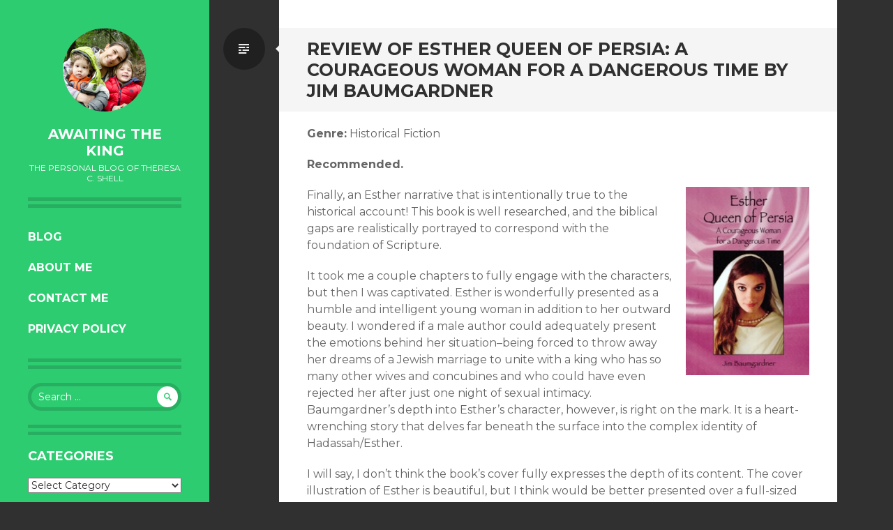

--- FILE ---
content_type: text/html; charset=UTF-8
request_url: https://www.awaitingtheking.com/2014/04/02/review-of-esther-queen-of-persia-a-courageous-woman-for-a-dangerous-time-by-jim-baumgardner/
body_size: 9816
content:
<!DOCTYPE html>
<html lang="en-US" xmlns:og="http://ogp.me/ns#" xmlns:fb="http://ogp.me/ns/fb#">
<head>
<meta charset="UTF-8">
<meta name="viewport" content="width=device-width, initial-scale=1">
<title>Review of Esther Queen of Persia: A Courageous Woman for a Dangerous Time by Jim Baumgardner | Awaiting the King</title>
<link rel="profile" href="//gmpg.org/xfn/11">
<link rel="pingback" href="//www.awaitingtheking.com/xmlrpc.php">


<!-- All in One SEO Pack 2.2.7.2 by Michael Torbert of Semper Fi Web Design[196,315] -->
<meta name="description" itemprop="description" content="Genre: Historical Fiction Recommended. Finally, an Esther narrative that is intentionally true to the historical account! This book is well researched, and" />

<meta name="keywords" itemprop="keywords" content="book reviews,fiction,biblical,historical,recommended reading" />

<link rel="canonical" href="//www.awaitingtheking.com/2014/04/02/review-of-esther-queen-of-persia-a-courageous-woman-for-a-dangerous-time-by-jim-baumgardner/" />
<!-- /all in one seo pack -->
<link rel='dns-prefetch' href='//fonts.googleapis.com' />
<link rel='dns-prefetch' href='//s.w.org' />
<link rel="alternate" type="application/rss+xml" title="Awaiting the King &raquo; Feed" href="//www.awaitingtheking.com/feed/" />
<link rel="alternate" type="application/rss+xml" title="Awaiting the King &raquo; Comments Feed" href="//www.awaitingtheking.com/comments/feed/" />
<link rel="alternate" type="application/rss+xml" title="Awaiting the King &raquo; Review of Esther Queen of Persia: A Courageous Woman for a Dangerous Time by Jim Baumgardner Comments Feed" href="//www.awaitingtheking.com/2014/04/02/review-of-esther-queen-of-persia-a-courageous-woman-for-a-dangerous-time-by-jim-baumgardner/feed/" />
		<script type="text/javascript">
			window._wpemojiSettings = {"baseUrl":"https:\/\/s.w.org\/images\/core\/emoji\/2.3\/72x72\/","ext":".png","svgUrl":"https:\/\/s.w.org\/images\/core\/emoji\/2.3\/svg\/","svgExt":".svg","source":{"concatemoji":"https:\/\/www.awaitingtheking.com\/wp-includes\/js\/wp-emoji-release.min.js?ver=4.8.25"}};
			!function(t,a,e){var r,i,n,o=a.createElement("canvas"),l=o.getContext&&o.getContext("2d");function c(t){var e=a.createElement("script");e.src=t,e.defer=e.type="text/javascript",a.getElementsByTagName("head")[0].appendChild(e)}for(n=Array("flag","emoji4"),e.supports={everything:!0,everythingExceptFlag:!0},i=0;i<n.length;i++)e.supports[n[i]]=function(t){var e,a=String.fromCharCode;if(!l||!l.fillText)return!1;switch(l.clearRect(0,0,o.width,o.height),l.textBaseline="top",l.font="600 32px Arial",t){case"flag":return(l.fillText(a(55356,56826,55356,56819),0,0),e=o.toDataURL(),l.clearRect(0,0,o.width,o.height),l.fillText(a(55356,56826,8203,55356,56819),0,0),e===o.toDataURL())?!1:(l.clearRect(0,0,o.width,o.height),l.fillText(a(55356,57332,56128,56423,56128,56418,56128,56421,56128,56430,56128,56423,56128,56447),0,0),e=o.toDataURL(),l.clearRect(0,0,o.width,o.height),l.fillText(a(55356,57332,8203,56128,56423,8203,56128,56418,8203,56128,56421,8203,56128,56430,8203,56128,56423,8203,56128,56447),0,0),e!==o.toDataURL());case"emoji4":return l.fillText(a(55358,56794,8205,9794,65039),0,0),e=o.toDataURL(),l.clearRect(0,0,o.width,o.height),l.fillText(a(55358,56794,8203,9794,65039),0,0),e!==o.toDataURL()}return!1}(n[i]),e.supports.everything=e.supports.everything&&e.supports[n[i]],"flag"!==n[i]&&(e.supports.everythingExceptFlag=e.supports.everythingExceptFlag&&e.supports[n[i]]);e.supports.everythingExceptFlag=e.supports.everythingExceptFlag&&!e.supports.flag,e.DOMReady=!1,e.readyCallback=function(){e.DOMReady=!0},e.supports.everything||(r=function(){e.readyCallback()},a.addEventListener?(a.addEventListener("DOMContentLoaded",r,!1),t.addEventListener("load",r,!1)):(t.attachEvent("onload",r),a.attachEvent("onreadystatechange",function(){"complete"===a.readyState&&e.readyCallback()})),(r=e.source||{}).concatemoji?c(r.concatemoji):r.wpemoji&&r.twemoji&&(c(r.twemoji),c(r.wpemoji)))}(window,document,window._wpemojiSettings);
		</script>
		<style type="text/css">
img.wp-smiley,
img.emoji {
	display: inline !important;
	border: none !important;
	box-shadow: none !important;
	height: 1em !important;
	width: 1em !important;
	margin: 0 .07em !important;
	vertical-align: -0.1em !important;
	background: none !important;
	padding: 0 !important;
}
</style>
<link rel='stylesheet' id='fes-css'  href='//www.awaitingtheking.com/wp-content/plugins/feedburner-email-subscription/css/styles.css?ver=4.8.25' type='text/css' media='all' />
<link rel='stylesheet' id='contact-form-7-css'  href='//www.awaitingtheking.com/wp-content/plugins/contact-form-7/includes/css/styles.css?ver=5.0.2' type='text/css' media='all' />
<link rel='stylesheet' id='writr-montserrat-css'  href='//fonts.googleapis.com/css?family=Montserrat:400,700' type='text/css' media='all' />
<link rel='stylesheet' id='genericons-css'  href='//www.awaitingtheking.com/wp-content/themes/writr/css/genericons.css' type='text/css' media='all' />
<link rel='stylesheet' id='writr-style-css'  href='//www.awaitingtheking.com/wp-content/themes/writr/style.css?ver=4.8.25' type='text/css' media='all' />
<link rel='stylesheet' id='writr-color-scheme-css'  href='//www.awaitingtheking.com/wp-content/themes/writr/css/green.css' type='text/css' media='all' />
<link rel='stylesheet' id='writr-wider-style-css'  href='//www.awaitingtheking.com/wp-content/themes/writr/css/wider.css' type='text/css' media='all' />
<!-- This site uses the Google Analytics by Yoast plugin v5.4.6 - Universal enabled - https://yoast.com/wordpress/plugins/google-analytics/ -->
<script type="text/javascript">
	(function(i,s,o,g,r,a,m){i['GoogleAnalyticsObject']=r;i[r]=i[r]||function(){
		(i[r].q=i[r].q||[]).push(arguments)},i[r].l=1*new Date();a=s.createElement(o),
		m=s.getElementsByTagName(o)[0];a.async=1;a.src=g;m.parentNode.insertBefore(a,m)
	})(window,document,'script','//www.google-analytics.com/analytics.js','__gaTracker');

	__gaTracker('create', 'UA-9170253-1', 'auto');
	__gaTracker('set', 'forceSSL', true);
	__gaTracker('require', 'displayfeatures');
	__gaTracker('require', 'linkid', 'linkid.js');
	__gaTracker('send','pageview');

</script>
<!-- / Google Analytics by Yoast -->
<script type='text/javascript' src='//www.awaitingtheking.com/wp-includes/js/jquery/jquery.js?ver=1.12.4'></script>
<script type='text/javascript' src='//www.awaitingtheking.com/wp-includes/js/jquery/jquery-migrate.min.js?ver=1.4.1'></script>
<link rel='https://api.w.org/' href='//www.awaitingtheking.com/wp-json/' />
<link rel="EditURI" type="application/rsd+xml" title="RSD" href="//www.awaitingtheking.com/xmlrpc.php?rsd" />
<link rel="wlwmanifest" type="application/wlwmanifest+xml" href="//www.awaitingtheking.com/wp-includes/wlwmanifest.xml" /> 
<link rel='prev' title='Review of A Draw of Kings by Patrick W. Carr' href='//www.awaitingtheking.com/2014/03/30/review-of-a-draw-of-kings-by-patrick-w-carr/' />
<link rel='next' title='Review of A Stillness of Chimes by Meg Moseley' href='//www.awaitingtheking.com/2014/04/07/review-of-a-stillness-of-chimes-by-meg-moseley/' />
<meta name="generator" content="WordPress 4.8.25" />
<link rel='shortlink' href='//www.awaitingtheking.com/?p=2724' />
<link rel="alternate" type="application/json+oembed" href="//www.awaitingtheking.com/wp-json/oembed/1.0/embed?url=https%3A%2F%2Fwww.awaitingtheking.com%2F2014%2F04%2F02%2Freview-of-esther-queen-of-persia-a-courageous-woman-for-a-dangerous-time-by-jim-baumgardner%2F" />
<link rel="alternate" type="text/xml+oembed" href="//www.awaitingtheking.com/wp-json/oembed/1.0/embed?url=https%3A%2F%2Fwww.awaitingtheking.com%2F2014%2F04%2F02%2Freview-of-esther-queen-of-persia-a-courageous-woman-for-a-dangerous-time-by-jim-baumgardner%2F&#038;format=xml" />
		<style type="text/css">.recentcomments a{display:inline !important;padding:0 !important;margin:0 !important;}</style>
		
<style type="text/css"></style>

<style type="text/css">
.synved-social-resolution-single {
display: inline-block;
}
.synved-social-resolution-normal {
display: inline-block;
}
.synved-social-resolution-hidef {
display: none;
}

@media only screen and (min--moz-device-pixel-ratio: 2),
only screen and (-o-min-device-pixel-ratio: 2/1),
only screen and (-webkit-min-device-pixel-ratio: 2),
only screen and (min-device-pixel-ratio: 2),
only screen and (min-resolution: 2dppx),
only screen and (min-resolution: 192dpi) {
	.synved-social-resolution-normal {
	display: none;
	}
	.synved-social-resolution-hidef {
	display: inline-block;
	}
}
</style>

<!-- START - Facebook Open Graph, Google+ and Twitter Card Tags 1.6.3 -->
<meta property="og:locale" content="en_US"/>
<meta property="og:site_name" content="Awaiting the King"/>
<meta property="og:title" content="Review of Esther Queen of Persia: A Courageous Woman for a Dangerous Time by Jim Baumgardner"/>
<meta itemprop="name" content="Review of Esther Queen of Persia: A Courageous Woman for a Dangerous Time by Jim Baumgardner"/>
<meta name="twitter:title" content="Review of Esther Queen of Persia: A Courageous Woman for a Dangerous Time by Jim Baumgardner"/>
<meta property="og:url" content="https://www.awaitingtheking.com/2014/04/02/review-of-esther-queen-of-persia-a-courageous-woman-for-a-dangerous-time-by-jim-baumgardner/"/>
<meta name="twitter:url" content="https://www.awaitingtheking.com/2014/04/02/review-of-esther-queen-of-persia-a-courageous-woman-for-a-dangerous-time-by-jim-baumgardner/"/>
<link rel="canonical" href="//www.awaitingtheking.com/2014/04/02/review-of-esther-queen-of-persia-a-courageous-woman-for-a-dangerous-time-by-jim-baumgardner/"/>
<meta property="og:type" content="article"/>
<meta property="article:published_time" content="2014-04-02T14:40:48+00:00"/>
	<meta property="article:modified_time" content="2021-02-28T19:40:55+00:00" />
<meta property="og:updated_time" content="2021-02-28T19:40:55+00:00" />
<meta property="article:section" content="Biblical"/>
<meta property="article:section" content="Book Reviews"/>
<meta property="article:section" content="Fiction"/>
<meta property="article:section" content="Historical"/>
<meta property="article:section" content="Recommended Reading"/>
<meta property="article:publisher" content="https://www.facebook.com/theresa.c.shell"/>
<meta name="twitter:site" content="@TheresaShell"/>
<meta name="author" content="theresa"/>
<meta name="twitter:creator" content="@TheresaShell"/>
<meta property="og:description" content="Genre: Historical Fiction

Recommended.

Finally, an Esther narrative that is intentionally true to the historical account! This book is well researched, and the biblical gaps are realistically portrayed to correspond with the foundation of Scripture.

It took me a couple chapters to fully engage wi"/>
<meta itemprop="description" content="Genre: Historical Fiction

Recommended.

Finally, an Esther narrative that is intentionally true to the historical account! This book is well researched, and the biblical gaps are realistically portrayed to correspond with the foundation of Scripture.

It took me a couple chapters to fully engage wi"/>
<meta name="twitter:description" content="Genre: Historical Fiction

Recommended.

Finally, an Esther narrative that is intentionally true to the historical account! This book is well researched, and the biblical gaps are realistically portrayed to correspond with the foundation of Scripture.

It took me a couple chapters to fully engage wi"/>
<meta property="og:image" content="https://www.awaitingtheking.com/wp-content/uploads/2015/09/DSC_8823.jpg"/>
<meta itemprop="image" content="https://www.awaitingtheking.com/wp-content/uploads/2015/09/DSC_8823.jpg"/>
<meta name="twitter:image:src" content="https://www.awaitingtheking.com/wp-content/uploads/2015/09/DSC_8823.jpg"/>
<meta name="twitter:card" content="summary_large_image"/>
<!-- END - Facebook Open Graph, Google+ and Twitter Card Tags -->

</head>

<body class="post-template-default single single-post postid-2724 single-format-standard color-scheme-green sidebar-closed">
<div id="page" class="hfeed site">
	
	<header id="masthead" class="site-header" role="banner">
					<a class="site-logo"  href="https://www.awaitingtheking.com/" title="Awaiting the King" rel="home">
				<img src="//www.awaitingtheking.com/wp-content/uploads/2014/08/DSC_8823.png" width="120" height="120" alt="" class="no-grav header-image" />
			</a>
				<div class="site-branding">
			<h1 class="site-title"><a href="https://www.awaitingtheking.com/" title="Awaiting the King" rel="home">Awaiting the King</a></h1>
			<h2 class="site-description">The Personal Blog of Theresa C. Shell</h2>
		</div>

				<nav id="site-navigation" class="main-navigation" role="navigation">
			<h1 class="menu-toggle genericon genericon-menu"><span class="screen-reader-text">Menu</span></h1>
			<div class="screen-reader-text skip-link"><a href="#content" title="Skip to content">Skip to content</a></div>
			<div class="menu-menu-1-container"><ul id="menu-menu-1" class="menu"><li class=" menu-item menu-item-type-custom menu-item-object-custom"><a href="http://awaitingtheking.com/">Blog</a></li><li class=" menu-item menu-item-type-post_type menu-item-object-page"><a href="https://www.awaitingtheking.com/about/">About Me</a></li><li class=" menu-item menu-item-type-post_type menu-item-object-page"><a href="https://www.awaitingtheking.com/contact-me/">Contact Me</a></li><li class=" menu-item menu-item-type-post_type menu-item-object-page"><a href="https://www.awaitingtheking.com/privacy-policy/">Privacy Policy</a></li></ul></div>		</nav><!-- #site-navigation -->
			</header><!-- #masthead -->

	
<div id="sidebar" class="sidebar-area">
	<a id="sidebar-toggle" href="#" title="Sidebar"><span class="genericon genericon-close"></span><span class="screen-reader-text">Sidebar</span></a>

			<div id="secondary" class="widget-area" role="complementary">
						<aside id="search-2" class="widget widget_search"><form role="search" method="get" class="search-form" action="//www.awaitingtheking.com/">
	<label>
		<span class="screen-reader-text">Search for:</span>
		<input type="search" class="search-field" placeholder="Search &hellip;" value="" name="s" title="Search for:">
	</label>
	<input type="submit" class="search-submit" value="&#62464;">
</form>
</aside><aside id="categories-2" class="widget widget_categories"><h1 class="widget-title">Categories</h1><label class="screen-reader-text" for="cat">Categories</label><select  name='cat' id='cat' class='postform' >
	<option value='-1'>Select Category</option>
	<option class="level-0" value="2">Basic Theology&nbsp;&nbsp;(22)</option>
	<option class="level-1" value="8">&nbsp;&nbsp;&nbsp;God&#8217;s Nature&nbsp;&nbsp;(8)</option>
	<option class="level-2" value="13">&nbsp;&nbsp;&nbsp;&nbsp;&nbsp;&nbsp;Is God Good?&nbsp;&nbsp;(4)</option>
	<option class="level-0" value="3">Book Reviews&nbsp;&nbsp;(209)</option>
	<option class="level-1" value="7">&nbsp;&nbsp;&nbsp;Fiction&nbsp;&nbsp;(114)</option>
	<option class="level-2" value="41">&nbsp;&nbsp;&nbsp;&nbsp;&nbsp;&nbsp;Action &amp; Adventure&nbsp;&nbsp;(19)</option>
	<option class="level-2" value="42">&nbsp;&nbsp;&nbsp;&nbsp;&nbsp;&nbsp;Allegorical&nbsp;&nbsp;(2)</option>
	<option class="level-2" value="43">&nbsp;&nbsp;&nbsp;&nbsp;&nbsp;&nbsp;Amish/Mennonite&nbsp;&nbsp;(3)</option>
	<option class="level-2" value="44">&nbsp;&nbsp;&nbsp;&nbsp;&nbsp;&nbsp;Apocalyptic/Futuristic&nbsp;&nbsp;(9)</option>
	<option class="level-2" value="267">&nbsp;&nbsp;&nbsp;&nbsp;&nbsp;&nbsp;Biblical&nbsp;&nbsp;(9)</option>
	<option class="level-2" value="54">&nbsp;&nbsp;&nbsp;&nbsp;&nbsp;&nbsp;Contemporary&nbsp;&nbsp;(23)</option>
	<option class="level-2" value="58">&nbsp;&nbsp;&nbsp;&nbsp;&nbsp;&nbsp;Fantasy/Science Fiction&nbsp;&nbsp;(10)</option>
	<option class="level-2" value="10">&nbsp;&nbsp;&nbsp;&nbsp;&nbsp;&nbsp;Historical&nbsp;&nbsp;(45)</option>
	<option class="level-2" value="14">&nbsp;&nbsp;&nbsp;&nbsp;&nbsp;&nbsp;Juvenile&nbsp;&nbsp;(16)</option>
	<option class="level-2" value="28">&nbsp;&nbsp;&nbsp;&nbsp;&nbsp;&nbsp;Romantic&nbsp;&nbsp;(46)</option>
	<option class="level-2" value="29">&nbsp;&nbsp;&nbsp;&nbsp;&nbsp;&nbsp;Satire&nbsp;&nbsp;(1)</option>
	<option class="level-2" value="30">&nbsp;&nbsp;&nbsp;&nbsp;&nbsp;&nbsp;Series&nbsp;&nbsp;(45)</option>
	<option class="level-2" value="31">&nbsp;&nbsp;&nbsp;&nbsp;&nbsp;&nbsp;Short Stories/Novellas&nbsp;&nbsp;(2)</option>
	<option class="level-2" value="35">&nbsp;&nbsp;&nbsp;&nbsp;&nbsp;&nbsp;Suspense/Mystery/Thrillers&nbsp;&nbsp;(34)</option>
	<option class="level-1" value="19">&nbsp;&nbsp;&nbsp;Nonfiction&nbsp;&nbsp;(111)</option>
	<option class="level-2" value="45">&nbsp;&nbsp;&nbsp;&nbsp;&nbsp;&nbsp;Apologetics&nbsp;&nbsp;(6)</option>
	<option class="level-2" value="46">&nbsp;&nbsp;&nbsp;&nbsp;&nbsp;&nbsp;Autobiography/Biography/Memoir&nbsp;&nbsp;(23)</option>
	<option class="level-2" value="47">&nbsp;&nbsp;&nbsp;&nbsp;&nbsp;&nbsp;Bibles/Bible Reference Materials&nbsp;&nbsp;(12)</option>
	<option class="level-2" value="48">&nbsp;&nbsp;&nbsp;&nbsp;&nbsp;&nbsp;Charismatic&nbsp;&nbsp;(6)</option>
	<option class="level-2" value="49">&nbsp;&nbsp;&nbsp;&nbsp;&nbsp;&nbsp;Christian Leadership&nbsp;&nbsp;(2)</option>
	<option class="level-2" value="50">&nbsp;&nbsp;&nbsp;&nbsp;&nbsp;&nbsp;Christian Life&nbsp;&nbsp;(34)</option>
	<option class="level-2" value="52">&nbsp;&nbsp;&nbsp;&nbsp;&nbsp;&nbsp;Church Planting and Growth&nbsp;&nbsp;(4)</option>
	<option class="level-2" value="55">&nbsp;&nbsp;&nbsp;&nbsp;&nbsp;&nbsp;Contemporary Issues&nbsp;&nbsp;(10)</option>
	<option class="level-2" value="56">&nbsp;&nbsp;&nbsp;&nbsp;&nbsp;&nbsp;Devotional&nbsp;&nbsp;(13)</option>
	<option class="level-2" value="57">&nbsp;&nbsp;&nbsp;&nbsp;&nbsp;&nbsp;Family Ministry&nbsp;&nbsp;(15)</option>
	<option class="level-2" value="61">&nbsp;&nbsp;&nbsp;&nbsp;&nbsp;&nbsp;Gender Studies&nbsp;&nbsp;(6)</option>
	<option class="level-2" value="62">&nbsp;&nbsp;&nbsp;&nbsp;&nbsp;&nbsp;Healing/Deliverance&nbsp;&nbsp;(3)</option>
	<option class="level-2" value="63">&nbsp;&nbsp;&nbsp;&nbsp;&nbsp;&nbsp;History/Politics&nbsp;&nbsp;(17)</option>
	<option class="level-2" value="279">&nbsp;&nbsp;&nbsp;&nbsp;&nbsp;&nbsp;Homeschooling&nbsp;&nbsp;(6)</option>
	<option class="level-2" value="64">&nbsp;&nbsp;&nbsp;&nbsp;&nbsp;&nbsp;Israel&nbsp;&nbsp;(3)</option>
	<option class="level-2" value="65">&nbsp;&nbsp;&nbsp;&nbsp;&nbsp;&nbsp;Marriage&nbsp;&nbsp;(2)</option>
	<option class="level-2" value="271">&nbsp;&nbsp;&nbsp;&nbsp;&nbsp;&nbsp;Missions&nbsp;&nbsp;(1)</option>
	<option class="level-2" value="67">&nbsp;&nbsp;&nbsp;&nbsp;&nbsp;&nbsp;Motivational/Inspirational&nbsp;&nbsp;(15)</option>
	<option class="level-2" value="25">&nbsp;&nbsp;&nbsp;&nbsp;&nbsp;&nbsp;Recommended for Teens&nbsp;&nbsp;(36)</option>
	<option class="level-2" value="32">&nbsp;&nbsp;&nbsp;&nbsp;&nbsp;&nbsp;Spiritual Growth&nbsp;&nbsp;(23)</option>
	<option class="level-2" value="39">&nbsp;&nbsp;&nbsp;&nbsp;&nbsp;&nbsp;Theology&nbsp;&nbsp;(8)</option>
	<option class="level-1" value="26">&nbsp;&nbsp;&nbsp;Recommended Reading&nbsp;&nbsp;(147)</option>
	<option class="level-0" value="4">Children&#8217;s Books&nbsp;&nbsp;(11)</option>
	<option class="level-1" value="23">&nbsp;&nbsp;&nbsp;Puzzle Books&nbsp;&nbsp;(3)</option>
	<option class="level-0" value="5">Eschatology (End Times)&nbsp;&nbsp;(6)</option>
	<option class="level-1" value="15">&nbsp;&nbsp;&nbsp;Metaphors related to the end times&nbsp;&nbsp;(2)</option>
	<option class="level-0" value="6">Evangelism&nbsp;&nbsp;(4)</option>
	<option class="level-0" value="265">Happy Holidays&nbsp;&nbsp;(2)</option>
	<option class="level-0" value="9">Healing and Supernatural Power&nbsp;&nbsp;(9)</option>
	<option class="level-0" value="11">Homeschool&nbsp;&nbsp;(4)</option>
	<option class="level-0" value="277">Homeschool Curriculum&nbsp;&nbsp;(6)</option>
	<option class="level-0" value="12">Intimacy with God&nbsp;&nbsp;(5)</option>
	<option class="level-0" value="16">Miracles&nbsp;&nbsp;(4)</option>
	<option class="level-0" value="17">Multimedia Reviews&nbsp;&nbsp;(3)</option>
	<option class="level-0" value="18">My Life&nbsp;&nbsp;(28)</option>
	<option class="level-1" value="66">&nbsp;&nbsp;&nbsp;Metaphors from Daily Life&nbsp;&nbsp;(4)</option>
	<option class="level-0" value="20">Parenting/Family Life&nbsp;&nbsp;(2)</option>
	<option class="level-0" value="21">Philosophical Theology&nbsp;&nbsp;(1)</option>
	<option class="level-0" value="275">Poetry&nbsp;&nbsp;(1)</option>
	<option class="level-0" value="22">Prayer and Intercession&nbsp;&nbsp;(2)</option>
	<option class="level-0" value="272">Prayer/Intercession&nbsp;&nbsp;(1)</option>
	<option class="level-0" value="24">Random Spiritual Insights&nbsp;&nbsp;(13)</option>
	<option class="level-0" value="27">Revival&nbsp;&nbsp;(2)</option>
	<option class="level-0" value="33">Spiritual Warfare&nbsp;&nbsp;(5)</option>
	<option class="level-0" value="34">Stuff I&#8217;m Learning at Seminary&nbsp;&nbsp;(10)</option>
	<option class="level-0" value="36">The Body of Christ&nbsp;&nbsp;(1)</option>
	<option class="level-0" value="37">The Church&nbsp;&nbsp;(4)</option>
	<option class="level-1" value="51">&nbsp;&nbsp;&nbsp;Church Growth/Planting&nbsp;&nbsp;(1)</option>
	<option class="level-1" value="53">&nbsp;&nbsp;&nbsp;Church Structure&nbsp;&nbsp;(3)</option>
	<option class="level-0" value="38">The Supernatural Realm&nbsp;&nbsp;(6)</option>
	<option class="level-0" value="1">Uncategorized&nbsp;&nbsp;(52)</option>
	<option class="level-0" value="40">Worship&nbsp;&nbsp;(2)</option>
</select>

<script type='text/javascript'>
/* <![CDATA[ */
(function() {
	var dropdown = document.getElementById( "cat" );
	function onCatChange() {
		if ( dropdown.options[ dropdown.selectedIndex ].value > 0 ) {
			location.href = "https://www.awaitingtheking.com/?cat=" + dropdown.options[ dropdown.selectedIndex ].value;
		}
	}
	dropdown.onchange = onCatChange;
})();
/* ]]> */
</script>

</aside>		<aside id="recent-posts-2" class="widget widget_recent_entries">		<h1 class="widget-title">Recent Posts</h1>		<ul>
					<li>
				<a href="https://www.awaitingtheking.com/2018/12/17/always-in-gods-hands-day-by-day-in-the-company-of-jonathan-edwards-by-owen-strachan/">Always in God&#8217;s Hands: Day by Day in the Company of Jonathan Edwards by Owen Strachan</a>
						</li>
					<li>
				<a href="https://www.awaitingtheking.com/2018/12/05/review-of-hidden-among-the-stars-by-melanie-dobson/">Review of Hidden Among the Stars by Melanie Dobson</a>
						</li>
					<li>
				<a href="https://www.awaitingtheking.com/2018/12/03/review-of-the-worlds-story-2-the-middle-ages-the-fall-of-rome-through-the-renaissance-by-angela-odell/">Review of The World&#8217;s Story 2: The Middle Ages: The Fall of Rome Through The Renaissance by Angela O&#8217;Dell</a>
						</li>
					<li>
				<a href="https://www.awaitingtheking.com/2018/08/29/review-of-thief-of-corinth-by-tessa-afshar/">Review of Thief of Corinth by Tessa Afshar</a>
						</li>
					<li>
				<a href="https://www.awaitingtheking.com/2018/08/23/review-of-writing-strands-beginning-2-by-dave-marks-master-books/">Review of Writing Strands: Beginning 2 by Dave Marks (Master Books)</a>
						</li>
				</ul>
		</aside>		<aside id="recent-comments-2" class="widget widget_recent_comments"><h1 class="widget-title">Recent Comments</h1><ul id="recentcomments"><li class="recentcomments"><span class="comment-author-link"><a href='https://www.awaitingtheking.com/' rel='external nofollow' class='url'>theresa</a></span> on <a href="https://www.awaitingtheking.com/2010/07/21/god-healed-my-cavity/#comment-4811">God Healed My Cavity!</a></li><li class="recentcomments"><span class="comment-author-link">Bonnie</span> on <a href="https://www.awaitingtheking.com/2010/07/21/god-healed-my-cavity/#comment-4809">God Healed My Cavity!</a></li><li class="recentcomments"><span class="comment-author-link"><a href='https://www.awaitingtheking.com/' rel='external nofollow' class='url'>theresa</a></span> on <a href="https://www.awaitingtheking.com/2010/07/21/god-healed-my-cavity/#comment-4808">God Healed My Cavity!</a></li><li class="recentcomments"><span class="comment-author-link"><a href='https://www.awaitingtheking.com/' rel='external nofollow' class='url'>theresa</a></span> on <a href="https://www.awaitingtheking.com/2010/07/21/god-healed-my-cavity/#comment-4807">God Healed My Cavity!</a></li><li class="recentcomments"><span class="comment-author-link"><a href='https://www.awaitingtheking.com/' rel='external nofollow' class='url'>theresa</a></span> on <a href="https://www.awaitingtheking.com/2010/07/21/god-healed-my-cavity/#comment-4806">God Healed My Cavity!</a></li></ul></aside><aside id="archives-2" class="widget widget_archive"><h1 class="widget-title">Archives</h1>		<ul>
			<li><a href='https://www.awaitingtheking.com/2018/12/'>December 2018</a></li>
	<li><a href='https://www.awaitingtheking.com/2018/08/'>August 2018</a></li>
	<li><a href='https://www.awaitingtheking.com/2018/07/'>July 2018</a></li>
	<li><a href='https://www.awaitingtheking.com/2018/06/'>June 2018</a></li>
	<li><a href='https://www.awaitingtheking.com/2018/05/'>May 2018</a></li>
	<li><a href='https://www.awaitingtheking.com/2018/04/'>April 2018</a></li>
	<li><a href='https://www.awaitingtheking.com/2018/03/'>March 2018</a></li>
	<li><a href='https://www.awaitingtheking.com/2018/02/'>February 2018</a></li>
	<li><a href='https://www.awaitingtheking.com/2017/12/'>December 2017</a></li>
	<li><a href='https://www.awaitingtheking.com/2017/09/'>September 2017</a></li>
	<li><a href='https://www.awaitingtheking.com/2017/08/'>August 2017</a></li>
	<li><a href='https://www.awaitingtheking.com/2017/07/'>July 2017</a></li>
	<li><a href='https://www.awaitingtheking.com/2017/04/'>April 2017</a></li>
	<li><a href='https://www.awaitingtheking.com/2017/02/'>February 2017</a></li>
	<li><a href='https://www.awaitingtheking.com/2016/12/'>December 2016</a></li>
	<li><a href='https://www.awaitingtheking.com/2016/11/'>November 2016</a></li>
	<li><a href='https://www.awaitingtheking.com/2016/10/'>October 2016</a></li>
	<li><a href='https://www.awaitingtheking.com/2016/09/'>September 2016</a></li>
	<li><a href='https://www.awaitingtheking.com/2016/08/'>August 2016</a></li>
	<li><a href='https://www.awaitingtheking.com/2016/07/'>July 2016</a></li>
	<li><a href='https://www.awaitingtheking.com/2016/06/'>June 2016</a></li>
	<li><a href='https://www.awaitingtheking.com/2016/05/'>May 2016</a></li>
	<li><a href='https://www.awaitingtheking.com/2016/04/'>April 2016</a></li>
	<li><a href='https://www.awaitingtheking.com/2016/03/'>March 2016</a></li>
	<li><a href='https://www.awaitingtheking.com/2016/02/'>February 2016</a></li>
	<li><a href='https://www.awaitingtheking.com/2016/01/'>January 2016</a></li>
	<li><a href='https://www.awaitingtheking.com/2015/12/'>December 2015</a></li>
	<li><a href='https://www.awaitingtheking.com/2015/11/'>November 2015</a></li>
	<li><a href='https://www.awaitingtheking.com/2015/10/'>October 2015</a></li>
	<li><a href='https://www.awaitingtheking.com/2015/09/'>September 2015</a></li>
	<li><a href='https://www.awaitingtheking.com/2015/08/'>August 2015</a></li>
	<li><a href='https://www.awaitingtheking.com/2015/07/'>July 2015</a></li>
	<li><a href='https://www.awaitingtheking.com/2015/06/'>June 2015</a></li>
	<li><a href='https://www.awaitingtheking.com/2015/05/'>May 2015</a></li>
	<li><a href='https://www.awaitingtheking.com/2015/04/'>April 2015</a></li>
	<li><a href='https://www.awaitingtheking.com/2015/03/'>March 2015</a></li>
	<li><a href='https://www.awaitingtheking.com/2015/02/'>February 2015</a></li>
	<li><a href='https://www.awaitingtheking.com/2015/01/'>January 2015</a></li>
	<li><a href='https://www.awaitingtheking.com/2014/12/'>December 2014</a></li>
	<li><a href='https://www.awaitingtheking.com/2014/11/'>November 2014</a></li>
	<li><a href='https://www.awaitingtheking.com/2014/10/'>October 2014</a></li>
	<li><a href='https://www.awaitingtheking.com/2014/09/'>September 2014</a></li>
	<li><a href='https://www.awaitingtheking.com/2014/08/'>August 2014</a></li>
	<li><a href='https://www.awaitingtheking.com/2014/07/'>July 2014</a></li>
	<li><a href='https://www.awaitingtheking.com/2014/06/'>June 2014</a></li>
	<li><a href='https://www.awaitingtheking.com/2014/05/'>May 2014</a></li>
	<li><a href='https://www.awaitingtheking.com/2014/04/'>April 2014</a></li>
	<li><a href='https://www.awaitingtheking.com/2014/03/'>March 2014</a></li>
	<li><a href='https://www.awaitingtheking.com/2014/02/'>February 2014</a></li>
	<li><a href='https://www.awaitingtheking.com/2014/01/'>January 2014</a></li>
	<li><a href='https://www.awaitingtheking.com/2013/12/'>December 2013</a></li>
	<li><a href='https://www.awaitingtheking.com/2013/11/'>November 2013</a></li>
	<li><a href='https://www.awaitingtheking.com/2013/10/'>October 2013</a></li>
	<li><a href='https://www.awaitingtheking.com/2013/09/'>September 2013</a></li>
	<li><a href='https://www.awaitingtheking.com/2013/08/'>August 2013</a></li>
	<li><a href='https://www.awaitingtheking.com/2013/07/'>July 2013</a></li>
	<li><a href='https://www.awaitingtheking.com/2013/06/'>June 2013</a></li>
	<li><a href='https://www.awaitingtheking.com/2013/05/'>May 2013</a></li>
	<li><a href='https://www.awaitingtheking.com/2013/04/'>April 2013</a></li>
	<li><a href='https://www.awaitingtheking.com/2013/03/'>March 2013</a></li>
	<li><a href='https://www.awaitingtheking.com/2013/02/'>February 2013</a></li>
	<li><a href='https://www.awaitingtheking.com/2013/01/'>January 2013</a></li>
	<li><a href='https://www.awaitingtheking.com/2012/12/'>December 2012</a></li>
	<li><a href='https://www.awaitingtheking.com/2012/11/'>November 2012</a></li>
	<li><a href='https://www.awaitingtheking.com/2012/10/'>October 2012</a></li>
	<li><a href='https://www.awaitingtheking.com/2012/09/'>September 2012</a></li>
	<li><a href='https://www.awaitingtheking.com/2012/07/'>July 2012</a></li>
	<li><a href='https://www.awaitingtheking.com/2012/06/'>June 2012</a></li>
	<li><a href='https://www.awaitingtheking.com/2012/05/'>May 2012</a></li>
	<li><a href='https://www.awaitingtheking.com/2012/04/'>April 2012</a></li>
	<li><a href='https://www.awaitingtheking.com/2012/03/'>March 2012</a></li>
	<li><a href='https://www.awaitingtheking.com/2012/02/'>February 2012</a></li>
	<li><a href='https://www.awaitingtheking.com/2012/01/'>January 2012</a></li>
	<li><a href='https://www.awaitingtheking.com/2011/12/'>December 2011</a></li>
	<li><a href='https://www.awaitingtheking.com/2011/11/'>November 2011</a></li>
	<li><a href='https://www.awaitingtheking.com/2011/10/'>October 2011</a></li>
	<li><a href='https://www.awaitingtheking.com/2011/09/'>September 2011</a></li>
	<li><a href='https://www.awaitingtheking.com/2011/08/'>August 2011</a></li>
	<li><a href='https://www.awaitingtheking.com/2011/07/'>July 2011</a></li>
	<li><a href='https://www.awaitingtheking.com/2011/06/'>June 2011</a></li>
	<li><a href='https://www.awaitingtheking.com/2011/05/'>May 2011</a></li>
	<li><a href='https://www.awaitingtheking.com/2011/04/'>April 2011</a></li>
	<li><a href='https://www.awaitingtheking.com/2011/03/'>March 2011</a></li>
	<li><a href='https://www.awaitingtheking.com/2011/02/'>February 2011</a></li>
	<li><a href='https://www.awaitingtheking.com/2010/10/'>October 2010</a></li>
	<li><a href='https://www.awaitingtheking.com/2010/07/'>July 2010</a></li>
	<li><a href='https://www.awaitingtheking.com/2010/03/'>March 2010</a></li>
	<li><a href='https://www.awaitingtheking.com/2010/02/'>February 2010</a></li>
	<li><a href='https://www.awaitingtheking.com/2010/01/'>January 2010</a></li>
	<li><a href='https://www.awaitingtheking.com/2009/12/'>December 2009</a></li>
	<li><a href='https://www.awaitingtheking.com/2009/11/'>November 2009</a></li>
	<li><a href='https://www.awaitingtheking.com/2009/10/'>October 2009</a></li>
	<li><a href='https://www.awaitingtheking.com/2009/09/'>September 2009</a></li>
	<li><a href='https://www.awaitingtheking.com/2009/08/'>August 2009</a></li>
	<li><a href='https://www.awaitingtheking.com/2009/07/'>July 2009</a></li>
	<li><a href='https://www.awaitingtheking.com/2009/06/'>June 2009</a></li>
		</ul>
		</aside><aside id="nav_menu-3" class="widget widget_nav_menu"><h1 class="widget-title">Links</h1><div class="menu-secondary-menu-container"><ul id="menu-secondary-menu" class="menu"><li id="menu-item-3570" class="menu-item menu-item-type-custom menu-item-object-custom menu-item-3570"><a href="http://awaitingtheking.com/feed/">Blog entires RSS</a></li>
<li id="menu-item-3571" class="menu-item menu-item-type-custom menu-item-object-custom menu-item-3571"><a href="http://awaitingtheking.com/comments/feed/">Comments RSS</a></li>
<li id="menu-item-3569" class="menu-item menu-item-type-post_type menu-item-object-page menu-item-3569"><a href="https://www.awaitingtheking.com/privacy-policy/">Privacy Policy</a></li>
</ul></div></aside><aside id="feedburner-email-subscription-3" class="widget feedburner-email-subscription"><h1 class="widget-title">Email Subscription</h1><form class="fes fes-default" action="//feedburner.google.com/fb/a/mailverify" method="post" target="popupwindow" onsubmit="window.open( 'http://feedburner.google.com/fb/a/mailverify?uri=AwaitingTheKing', 'popupwindow', 'scrollbars=yes,width=550,height=520');return true" ><div class="form-group"><label class="sr-only"><span class="screen-reader-text">Email Subscription</span></label><input class="form-control search-field" type="text" value="Your email here" onfocus="if(this.value=='Your email here')this.value='';" onblur="if(this.value=='')this.value='Your email here'" name="email" /></div><button type="submit" class="btn btn-default btn-submit">Subscribe</button><input type="hidden" value="AwaitingTheKing" name="uri" /><input type="hidden" name="loc" value="en_US" /></form></aside>					</div><!-- #secondary -->
	</div><!-- #sidebar -->

	<div id="content" class="site-content">

	<div id="primary" class="content-area">
		<main id="main" class="site-main" role="main">

		
			
<article id="post-2724" class="post-2724 post type-post status-publish format-standard hentry category-biblical category-book-reviews category-fiction-book-reviews category-historical category-recommended-reading tag-book-reviews tag-fiction-book-reviews">
	<header class="entry-header">
		<h1 class="entry-title">Review of Esther Queen of Persia: A Courageous Woman for a Dangerous Time by Jim Baumgardner</h1>
		
					<span class="entry-format-badge genericon genericon-standard"><span class="screen-reader-text">Standard</span></span>
			</header><!-- .entry-header -->

	<div class="entry-content">
		<p><strong>Genre:</strong> Historical Fiction</p>
<p><strong>Recommended.</strong></p>
<p><a href="https://www.awaitingtheking.com/wp-content/uploads/2014/03/Esther-Queen-of-Persia.jpg"><img class="alignright size-medium wp-image-2726" title="Esther-Queen-of-Persia" src="//awaitingtheking.com/wp-content/uploads/2014/03/Esther-Queen-of-Persia-197x300.jpg" alt="" width="177" height="270" srcset="https://www.awaitingtheking.com/wp-content/uploads/2014/03/Esther-Queen-of-Persia-197x300.jpg 197w, https://www.awaitingtheking.com/wp-content/uploads/2014/03/Esther-Queen-of-Persia.jpg 250w" sizes="(max-width: 177px) 100vw, 177px" /></a>Finally, an Esther narrative that is intentionally true to the historical account! This book is well researched, and the biblical gaps are realistically portrayed to correspond with the foundation of Scripture.</p>
<p>It took me a couple chapters to fully engage with the characters, but then I was captivated. Esther is wonderfully presented as a humble and intelligent young woman in addition to her outward beauty. I wondered if a male author could adequately present the emotions behind her situation&#8211;being forced to throw away her dreams of a Jewish marriage to unite with a king who has so many other wives and concubines and who could have even rejected her after just one night of sexual intimacy. Baumgardner&#8217;s depth into Esther&#8217;s character, however, is right on the mark. It is a heart-wrenching story that delves far beneath the surface into the complex identity of Hadassah/Esther.</p>
<p>I will say, I don&#8217;t think the book&#8217;s cover fully expresses the depth of its content. The cover illustration of Esther is beautiful, but I think would be better presented over a full-sized scene of Shushan with Esther in the foreground&#8211;comparing her humility with the pagan extravagance of the Persian empire. The writing itself presents this context well. It is hard not to feel for Esther&#8217;s situation, and to marvel at her response in the midst of a difficult time.</p>
<p>I was also a little thrown off by an embellishment at the end with integrating the battle techniques of the Chinese. While this addition is historically possible, I thought it distracted from the fluidity of the story, and its focus on the faithful and dependable God of Israel.</p>
<p>Even so, this is the best fictional rendition of Esther I have read thus far. I really enjoyed the historical detail to the 5th century B.C. world, the well-developed characters, and the integration of the Scriptures&#8211;not just from the Book of Esther, but from many other books of the Tanakh (OT) that the characters would have been familiar with as an oral foundation for God.</p>
<p><em>I received a complimentary copy of this book from the author, Jim Baumgardner, </em><em>for the purpose of providing an honest review. </em></p>
<a href="https://www.facebook.com/sharer.php?u=https%3A%2F%2Fwww.awaitingtheking.com%2F2014%2F04%2F02%2Freview-of-esther-queen-of-persia-a-courageous-woman-for-a-dangerous-time-by-jim-baumgardner%2F&#038;t=Review%20of%20Esther%20Queen%20of%20Persia%3A%20A%20Courageous%20Woman%20for%20a%20Dangerous%20Time%20by%20Jim%20Baumgardner&#038;s=100&#038;p&#091;url&#093;=https%3A%2F%2Fwww.awaitingtheking.com%2F2014%2F04%2F02%2Freview-of-esther-queen-of-persia-a-courageous-woman-for-a-dangerous-time-by-jim-baumgardner%2F&#038;p&#091;images&#093;&#091;0&#093;=%2F%2Fawaitingtheking.com%2Fwp-content%2Fuploads%2F2014%2F03%2FEsther-Queen-of-Persia-197x300.jpg&#038;p&#091;title&#093;=Review%20of%20Esther%20Queen%20of%20Persia%3A%20A%20Courageous%20Woman%20for%20a%20Dangerous%20Time%20by%20Jim%20Baumgardner" onclick="__gaTracker('send', 'event', 'outbound-article', 'http://www.facebook.com/sharer.php?u=https%3A%2F%2Fwww.awaitingtheking.com%2F2014%2F04%2F02%2Freview-of-esther-queen-of-persia-a-courageous-woman-for-a-dangerous-time-by-jim-baumgardner%2F&#038;t=Review%20of%20Esther%20Queen%20of%20Persia%3A%20A%20Courageous%20Woman%20for%20a%20Dangerous%20Time%20by%20Jim%20Baumgardner&#038;s=100&#038;p&#091;url&#093;=https%3A%2F%2Fwww.awaitingtheking.com%2F2014%2F04%2F02%2Freview-of-esther-queen-of-persia-a-courageous-woman-for-a-dangerous-time-by-jim-baumgardner%2F&#038;p&#091;images&#093;&#091;0&#093;=%2F%2Fawaitingtheking.com%2Fwp-content%2Fuploads%2F2014%2F03%2FEsther-Queen-of-Persia-197x300.jpg&#038;p&#091;title&#093;=Review%20of%20Esther%20Queen%20of%20Persia%3A%20A%20Courageous%20Woman%20for%20a%20Dangerous%20Time%20by%20Jim%20Baumgardner', '');" class="synved-social-button synved-social-button-share synved-social-size-48 synved-social-resolution-single synved-social-provider-facebook nolightbox" data-provider="facebook" target="_blank" rel="nofollow" title="Share on Facebook" style="font-size: 0px; width:48px;height:48px;margin:0;margin-bottom:5px;margin-right:5px;"><img alt="facebook" title="Share on Facebook" class="synved-share-image synved-social-image synved-social-image-share" width="48" height="48" style="display: inline; width:48px;height:48px; margin: 0; padding: 0; border: none; box-shadow: none;" src="//www.awaitingtheking.com/wp-content/plugins/social-media-feather/synved-social/image/social/regular/96x96/facebook.png" /></a><a href="https://twitter.com/share?url=https%3A%2F%2Fwww.awaitingtheking.com%2F2014%2F04%2F02%2Freview-of-esther-queen-of-persia-a-courageous-woman-for-a-dangerous-time-by-jim-baumgardner%2F&#038;text=Hey%20check%20this%20out" onclick="__gaTracker('send', 'event', 'outbound-article', 'http://twitter.com/share?url=https%3A%2F%2Fwww.awaitingtheking.com%2F2014%2F04%2F02%2Freview-of-esther-queen-of-persia-a-courageous-woman-for-a-dangerous-time-by-jim-baumgardner%2F&#038;text=Hey%20check%20this%20out', '');" class="synved-social-button synved-social-button-share synved-social-size-48 synved-social-resolution-single synved-social-provider-twitter nolightbox" data-provider="twitter" target="_blank" rel="nofollow" title="Share on Twitter" style="font-size: 0px; width:48px;height:48px;margin:0;margin-bottom:5px;margin-right:5px;"><img alt="twitter" title="Share on Twitter" class="synved-share-image synved-social-image synved-social-image-share" width="48" height="48" style="display: inline; width:48px;height:48px; margin: 0; padding: 0; border: none; box-shadow: none;" src="//www.awaitingtheking.com/wp-content/plugins/social-media-feather/synved-social/image/social/regular/96x96/twitter.png" /></a><a href="https://plus.google.com/share?url=https%3A%2F%2Fwww.awaitingtheking.com%2F2014%2F04%2F02%2Freview-of-esther-queen-of-persia-a-courageous-woman-for-a-dangerous-time-by-jim-baumgardner%2F" onclick="__gaTracker('send', 'event', 'outbound-article', 'https://plus.google.com/share?url=https%3A%2F%2Fwww.awaitingtheking.com%2F2014%2F04%2F02%2Freview-of-esther-queen-of-persia-a-courageous-woman-for-a-dangerous-time-by-jim-baumgardner%2F', '');" class="synved-social-button synved-social-button-share synved-social-size-48 synved-social-resolution-single synved-social-provider-google_plus nolightbox" data-provider="google_plus" target="_blank" rel="nofollow" title="Share on Google+"  style="font-size: 0px; width:48px;height:48px;margin:0;margin-bottom:5px;margin-right:5px;"><img alt="google_plus" title="Share on Google+" class="synved-share-image synved-social-image synved-social-image-share" width="48" height="48" style="display: inline; width:48px;height:48px; margin: 0; padding: 0; border: none; box-shadow: none;" src="//www.awaitingtheking.com/wp-content/plugins/social-media-feather/synved-social/image/social/regular/96x96/google_plus.png" /></a><a href="https://pinterest.com/pin/create/button/?url=https%3A%2F%2Fwww.awaitingtheking.com%2F2014%2F04%2F02%2Freview-of-esther-queen-of-persia-a-courageous-woman-for-a-dangerous-time-by-jim-baumgardner%2F&#038;media=%2F%2Fawaitingtheking.com%2Fwp-content%2Fuploads%2F2014%2F03%2FEsther-Queen-of-Persia-197x300.jpg&#038;description=Review%20of%20Esther%20Queen%20of%20Persia%3A%20A%20Courageous%20Woman%20for%20a%20Dangerous%20Time%20by%20Jim%20Baumgardner" onclick="__gaTracker('send', 'event', 'outbound-article', 'http://pinterest.com/pin/create/button/?url=https%3A%2F%2Fwww.awaitingtheking.com%2F2014%2F04%2F02%2Freview-of-esther-queen-of-persia-a-courageous-woman-for-a-dangerous-time-by-jim-baumgardner%2F&#038;media=%2F%2Fawaitingtheking.com%2Fwp-content%2Fuploads%2F2014%2F03%2FEsther-Queen-of-Persia-197x300.jpg&#038;description=Review%20of%20Esther%20Queen%20of%20Persia%3A%20A%20Courageous%20Woman%20for%20a%20Dangerous%20Time%20by%20Jim%20Baumgardner', '');" class="synved-social-button synved-social-button-share synved-social-size-48 synved-social-resolution-single synved-social-provider-pinterest nolightbox" data-provider="pinterest" target="_blank" rel="nofollow" title="Pin it with Pinterest" style="font-size: 0px; width:48px;height:48px;margin:0;margin-bottom:5px;"><img alt="pinterest" title="Pin it with Pinterest" class="synved-share-image synved-social-image synved-social-image-share" width="48" height="48" style="display: inline; width:48px;height:48px; margin: 0; padding: 0; border: none; box-shadow: none;" src="//www.awaitingtheking.com/wp-content/plugins/social-media-feather/synved-social/image/social/regular/96x96/pinterest.png" /></a>			</div><!-- .entry-content -->

	<footer class="entry-meta">

		<ul class="clear">
			
	<li class="date-meta">
		<div class="genericon genericon-month"></div>
		<span class="screen-reader-text">Date</span>
		<a href="https://www.awaitingtheking.com/2014/04/02/review-of-esther-queen-of-persia-a-courageous-woman-for-a-dangerous-time-by-jim-baumgardner/" rel="bookmark" title="2:40 pm">April 2, 2014</a>
	</li>

	
		<li class="tags-meta">
			<div class="genericon genericon-tag"></div>
			<span class="screen-reader-text">Tags</span>
			<a href="https://www.awaitingtheking.com/tag/book-reviews/" rel="tag">Book Reviews</a>, <a href="https://www.awaitingtheking.com/tag/fiction-book-reviews/" rel="tag">Fiction</a>		</li>

			</ul>

	</footer><!-- .entry-meta -->
</article><!-- #post-## -->

				<nav role="navigation" id="nav-below" class="post-navigation">
		<h1 class="screen-reader-text">Post navigation</h1>

	
		<div class="nav-previous"><a href="https://www.awaitingtheking.com/2014/03/30/review-of-a-draw-of-kings-by-patrick-w-carr/" rel="prev"><span class="genericon genericon-leftarrow"></span> Review of A Draw of Kings by Patrick W. Carr</a></div>		<div class="nav-next"><a href="https://www.awaitingtheking.com/2014/04/07/review-of-a-stillness-of-chimes-by-meg-moseley/" rel="next">Review of A Stillness of Chimes by Meg Moseley <span class="genericon genericon-rightarrow"></span></a></div>
	
	</nav><!-- #nav-below -->
	
			
		
		</main><!-- #main -->
	</div><!-- #primary -->


	</div><!-- #content -->

	<footer id="colophon" class="site-footer" role="contentinfo">
		
		<div class="site-info">
						<div><a href="http://wordpress.org/" title="A Semantic Personal Publishing Platform" rel="generator">Proudly powered by WordPress</a></div>
			<div>Theme: Writr by <a href="https://wordpress.com/themes/" rel="designer">WordPress.com</a>.</div>
		</div><!-- .site-info -->
	</footer><!-- #colophon -->
</div><!-- #page -->

<script type='text/javascript'>
/* <![CDATA[ */
var wpcf7 = {"apiSettings":{"root":"https:\/\/www.awaitingtheking.com\/wp-json\/contact-form-7\/v1","namespace":"contact-form-7\/v1"},"recaptcha":{"messages":{"empty":"Please verify that you are not a robot."}}};
/* ]]> */
</script>
<script type='text/javascript' src='//www.awaitingtheking.com/wp-content/plugins/contact-form-7/includes/js/scripts.js?ver=5.0.2'></script>
<script type='text/javascript' src='//www.awaitingtheking.com/wp-content/themes/writr/js/navigation.js?ver=20120511'></script>
<script type='text/javascript' src='//www.awaitingtheking.com/wp-content/themes/writr/js/skip-link-focus-fix.js?ver=20130115'></script>
<script type='text/javascript' src='//www.awaitingtheking.com/wp-includes/js/underscore.min.js?ver=1.8.3'></script>
<script type='text/javascript' src='//www.awaitingtheking.com/wp-content/themes/writr/js/writr.js?ver=20120511'></script>
<script type='text/javascript' src='//www.awaitingtheking.com/wp-includes/js/wp-embed.min.js?ver=4.8.25'></script>

<script defer src="https://static.cloudflareinsights.com/beacon.min.js/vcd15cbe7772f49c399c6a5babf22c1241717689176015" integrity="sha512-ZpsOmlRQV6y907TI0dKBHq9Md29nnaEIPlkf84rnaERnq6zvWvPUqr2ft8M1aS28oN72PdrCzSjY4U6VaAw1EQ==" data-cf-beacon='{"version":"2024.11.0","token":"c13259d602af45c18867aed8ee0a6e40","r":1,"server_timing":{"name":{"cfCacheStatus":true,"cfEdge":true,"cfExtPri":true,"cfL4":true,"cfOrigin":true,"cfSpeedBrain":true},"location_startswith":null}}' crossorigin="anonymous"></script>
</body>
</html>

--- FILE ---
content_type: text/css
request_url: https://www.awaitingtheking.com/wp-content/plugins/feedburner-email-subscription/css/styles.css?ver=4.8.25
body_size: -161
content:
.feedburner-email-subscription input[type="text"] {
    border: 1px solid #DDDDDD;
    display: block;
    padding: 5px;
	margin-bottom: 6px;
	width: 95%;
}
.feedburner-email-subscription a.feed-link {
    text-decoration: none;
    margin-right: 23px;
}
.feedburner-email-subscription a.feed-link img {
    display: inline-block;
    margin-right: 8px;
}
.feedburner-email-subscription a.feed-link:last-child {
	margin-right: 0;
}
.feedburner-email-subscription form {
	margin-bottom: 10px;
}

--- FILE ---
content_type: text/css
request_url: https://www.awaitingtheking.com/wp-content/themes/writr/css/green.css
body_size: 640
content:
/*

Color: Green

*/


/* =Global
----------------------------------------------- */

cite {
	color: #2ecc71;
}
mark,
ins {
	background: #2ecc71;
}

/* Forms */
button,
html input[type="button"],
input[type="reset"],
input[type="submit"] {
	background: #2ecc71;
}
.widget-area button,
.widget-area html input[type="button"],
.widget-area input[type="reset"],
.widget-area input[type="submit"] {
	color: #2ecc71;
}
button:hover,
html input[type="button"]:hover,
input[type="reset"]:hover,
input[type="submit"]:hover,
button:focus,
html input[type="button"]:focus,
input[type="reset"]:focus,
input[type="submit"]:focus,
button:active,
html input[type="button"]:active,
input[type="reset"]:active,
input[type="submit"]:active {
	background: #27ae60;
}
.widget-area input[type="text"],
.widget-area input[type="url"],
.widget-area input[type="email"],
.widget-area input[type="password"],
.widget-area input[type="search"],
.widget-area textarea {
	border-color: #27ae60;
}

/* Links */
a {
	color: #2ecc71;
}
a:hover,
a:focus,
a:active {
	color: #27ae60;
}


/* =Theme
----------------------------------------------- */

body:after {
	background: #2ecc71;
}
#sidebar-toggle {
	background: #27ae60;
}
#sidebar-toggle:before,
#sidebar-toggle:after {
	border-top-color: #27ae60;
}
.site-header {
	background: #2ecc71;
}
.site-branding {
	border-bottom-color: #27ae60;
}
.site-title a:hover {
	color: #27ae60;
}
.site-info a:hover {
	color: #27ae60;
}


/* =Menu
----------------------------------------------- */

.main-navigation:after {
	border-bottom-color: #27ae60;
}
.main-navigation a:hover {
	background: #27ae60;
}
.main-navigation ul ul {
	background: #2ecc71;
}

/* Small menu */
.menu-toggle,
.dropdown-icon {
	background: #27ae60;
}


/* =Social links
----------------------------------------------- */

#social-links {
	border-bottom-color: #27ae60;
}
.social-links a {
	background: #27ae60;
	color: #2ecc71;
}


/* =Content
----------------------------------------------- */

/* Entry title */
.entry-title a:hover,
.entry-title a:focus,
.entry-title a:active {
	color: #2ecc71;
}

/* Entry meta */
.entry-meta a:hover,
.entry-meta a:focus,
.entry-meta a:active {
	color: #2ecc71;
}

/* More link */
.more-link {
	background: #2ecc71;
}
.more-link:hover,
.more-link:focus,
.more-link:active {
	background: #27ae60;
}


/* =Media
----------------------------------------------- */

/* Audio */
.wp-audio-shortcode .mejs-controls .mejs-time-rail .mejs-time-current,
.wp-audio-shortcode .mejs-controls .mejs-horizontal-volume-slider .mejs-horizontal-volume-current {
	background: #2ecc71;
}


/* =Navigation
----------------------------------------------- */

#content [class*="navigation"] a:hover,
#content [class*="navigation"] a:focus,
#content [class*="navigation"] a:active {
	color: #2ecc71;
}


/* =Comments
----------------------------------------------- */

/* Comment metadata */
.comment-metadata a:hover,
.comment-metadata a:focus,
.comment-metadata a:active {
	color: #2ecc71;
}


/* =Widgets
----------------------------------------------- */

.widget {
	border-bottom-color: #27ae60;
}
.widget th,
.widget tfoot tr {
	background: #27ae60;
}
.widget th,
.widget td {
	border-bottom-color: #27ae60;
}

/* Tag cloud */
.widget_tag_cloud a {
	background: #27ae60;
}
.content-area .widget_tag_cloud a {
	background: #2ecc71;
}
.widget_tag_cloud a:hover,
.widget_tag_cloud a:focus,
.widget_tag_cloud a:active {
	color: #2ecc71;
}

/* List */
.widget_archive ul a:hover,
.widget_categories ul a:hover,
.widget_links ul a:hover,
.widget_nav_menu ul a:hover,
.widget_meta ul a:hover,
.widget_pages ul a:hover,
.widget_recent_comments ul a:hover,
.widget_recent_entries ul a:hover,
.widget_rss ul a:hover,
.widget_rss_links ul a:hover {
	color: #27ae60;
}
.content-area .widget_categories ul a:hover,
.content-area .widget_recent_entries ul a:hover {
	color: #2ecc71;
}
.content-area .widget_tag_cloud a:hover,
.content-area .widget_tag_cloud a:focus,
.content-area .widget_tag_cloud a:active {
	background: #27ae60;
}


/* =Jetpack
----------------------------------------------- */

/* Infinite scroll */
span.infinite-loader .spinner div div {
	background: #2ecc71 !important;
}
#infinite-handle span {
	background: #2ecc71;
}
#infinite-handle span:hover {
	background: #27ae60;
}

/* Widget - Gravtar profile */
.widget-grofile .grofile-full-link,
.widget-grofile .grofile-full-link:hover,
.widget-grofile .grofile-full-link:focus,
.widget-grofile .grofile-full-link:active {
	color: #2ecc71;
}

--- FILE ---
content_type: text/plain
request_url: https://www.google-analytics.com/j/collect?v=1&_v=j102&a=1669363362&t=pageview&_s=1&dl=https%3A%2F%2Fwww.awaitingtheking.com%2F2014%2F04%2F02%2Freview-of-esther-queen-of-persia-a-courageous-woman-for-a-dangerous-time-by-jim-baumgardner%2F&ul=en-us%40posix&dt=Review%20of%20Esther%20Queen%20of%20Persia%3A%20A%20Courageous%20Woman%20for%20a%20Dangerous%20Time%20by%20Jim%20Baumgardner%20%7C%20Awaiting%20the%20King&sr=1280x720&vp=1280x720&_u=aGBAgUAjCAAAACAAI~&jid=1176227291&gjid=518291068&cid=918658432.1769100591&tid=UA-9170253-1&_gid=69286323.1769100591&_slc=1&z=461327662
body_size: -452
content:
2,cG-TKF0K96GJB